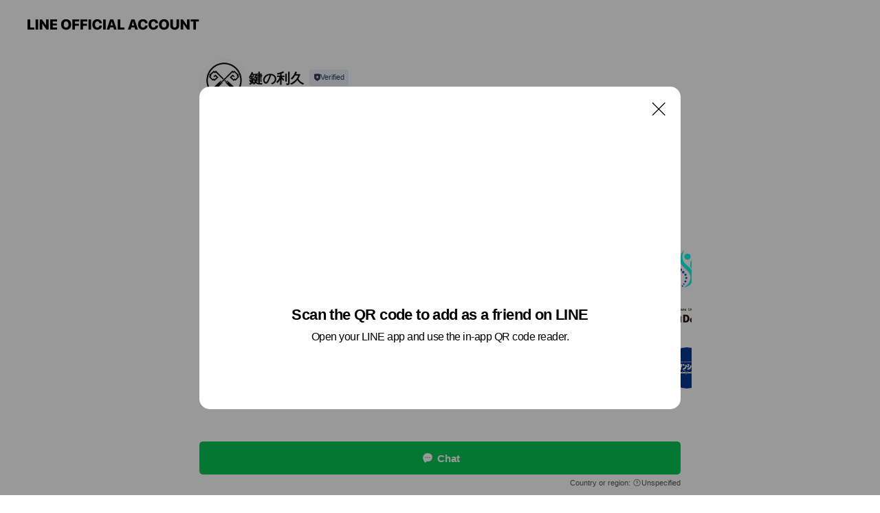

--- FILE ---
content_type: text/html; charset=utf-8
request_url: https://page.line.me/221ntqox?openQrModal=true
body_size: 10584
content:
<!DOCTYPE html><html lang="en"><script id="oa-script-list" type="application/json">https://page.line-scdn.net/_next/static/chunks/pages/_app-04a59534f1b6ba96.js,https://page.line-scdn.net/_next/static/chunks/pages/%5BsearchId%5D-64515e177c06d1a4.js</script><head><meta charSet="UTF-8"/><meta name="viewport" content="width=device-width,initial-scale=1,minimum-scale=1,maximum-scale=1,user-scalable=no,viewport-fit=cover"/><link rel="apple-touch-icon" sizes="180x180" href="https://page.line-scdn.net/favicons/apple-touch-icon.png"/><link rel="icon" type="image/png" sizes="32x32" href="https://page.line-scdn.net/favicons/favicon-32x32.png"/><link rel="icon" type="image/png" sizes="16x16" href="https://page.line-scdn.net/favicons/favicon-16x16.png&quot;"/><link rel="mask-icon" href="https://page.line-scdn.net/favicons/safari-pinned-tab.svg" color="#4ecd00"/><link rel="shortcut icon" href="https://page.line-scdn.net/favicons/favicon.ico"/><meta name="theme-color" content="#ffffff"/><meta property="og:image" content="https://page-share.line.me//%40221ntqox/global/og_image.png?ts=1768760887405"/><meta name="twitter:card" content="summary_large_image"/><link rel="stylesheet" href="https://unpkg.com/swiper@6.8.1/swiper-bundle.min.css"/><title>鍵の利久 | LINE Official Account</title><meta property="og:title" content="鍵の利久 | LINE Official Account"/><meta name="twitter:title" content="鍵の利久 | LINE Official Account"/><link rel="canonical" href="https://page.line.me/221ntqox"/><meta property="line:service_name" content="Official Account"/><meta name="description" content="鍵の利久&#x27;s LINE official account profile page. Add them as a friend for the latest news."/><meta name="next-head-count" content="17"/><link rel="preload" href="https://page.line-scdn.net/_next/static/css/6c56c7c442f9e637.css" as="style"/><link rel="stylesheet" href="https://page.line-scdn.net/_next/static/css/6c56c7c442f9e637.css" data-n-g=""/><link rel="preload" href="https://page.line-scdn.net/_next/static/css/32cf1b1e6f7e57c2.css" as="style"/><link rel="stylesheet" href="https://page.line-scdn.net/_next/static/css/32cf1b1e6f7e57c2.css" data-n-p=""/><noscript data-n-css=""></noscript><script defer="" nomodule="" src="https://page.line-scdn.net/_next/static/chunks/polyfills-c67a75d1b6f99dc8.js"></script><script src="https://page.line-scdn.net/_next/static/chunks/webpack-130e19885477412b.js" defer=""></script><script src="https://page.line-scdn.net/_next/static/chunks/framework-5d5971fdfab04833.js" defer=""></script><script src="https://page.line-scdn.net/_next/static/chunks/main-05d9c954f502a1b0.js" defer=""></script><script src="https://page.line-scdn.net/_next/static/chunks/e893f787-81841bf25f7a5b4d.js" defer=""></script><script src="https://page.line-scdn.net/_next/static/chunks/fd0ff8c8-d43e8626c80b2f59.js" defer=""></script><script src="https://page.line-scdn.net/_next/static/chunks/518-b33b01654ebc3704.js" defer=""></script><script src="https://page.line-scdn.net/_next/static/chunks/421-6db75eee1ddcc32a.js" defer=""></script><script src="https://page.line-scdn.net/_next/static/chunks/70-2befe84e3601a64e.js" defer=""></script><script src="https://page.line-scdn.net/_next/static/chunks/806-b648e1cb86c8d62b.js" defer=""></script><script src="https://page.line-scdn.net/_next/static/chunks/137-90ab3d3bd63e8e4a.js" defer=""></script><script src="https://page.line-scdn.net/_next/static/chunks/124-b469aeaada29d832.js" defer=""></script><script src="https://page.line-scdn.net/_next/static/chunks/423-d26e88c20d1ad3af.js" defer=""></script><script src="https://page.line-scdn.net/_next/static/chunks/913-0e0576b9d3accdb4.js" defer=""></script><script src="https://page.line-scdn.net/_next/static/chunks/741-3bb2a46e2bff1fe4.js" defer=""></script><script src="https://page.line-scdn.net/_next/static/wbE9r1btNEObkNSy-fn7d/_buildManifest.js" defer=""></script><script src="https://page.line-scdn.net/_next/static/wbE9r1btNEObkNSy-fn7d/_ssgManifest.js" defer=""></script></head><body class=""><div id="__next"><div class="wrap main" style="--profile-button-color:#06c755" data-background="false" data-theme="false" data-js-top="true"><header id="header" class="header header_web"><div class="header_wrap"><span class="header_logo"><svg xmlns="http://www.w3.org/2000/svg" fill="none" viewBox="0 0 250 17" class="header_logo_image" role="img" aria-label="LINE OFFICIAL ACCOUNT" title="LINE OFFICIAL ACCOUNT"><path fill="#000" d="M.118 16V1.204H3.88v11.771h6.121V16zm11.607 0V1.204h3.763V16zm6.009 0V1.204h3.189l5.916 8.541h.072V1.204h3.753V16h-3.158l-5.947-8.634h-.072V16zm15.176 0V1.204h10.14v3.025h-6.377V7.15h5.998v2.83h-5.998v2.994h6.378V16zm23.235.267c-4.491 0-7.3-2.943-7.3-7.66v-.02c0-4.707 2.83-7.65 7.3-7.65 4.502 0 7.311 2.943 7.311 7.65v.02c0 4.717-2.8 7.66-7.311 7.66m0-3.118c2.153 0 3.486-1.763 3.486-4.542v-.02c0-2.8-1.363-4.533-3.486-4.533-2.102 0-3.466 1.723-3.466 4.532v.02c0 2.81 1.354 4.543 3.466 4.543M65.291 16V1.204h10.07v3.025h-6.306v3.373h5.732v2.881h-5.732V16zm11.731 0V1.204h10.07v3.025h-6.307v3.373h5.732v2.881h-5.732V16zm11.73 0V1.204h3.764V16zm12.797.267c-4.44 0-7.198-2.84-7.198-7.67v-.01c0-4.83 2.779-7.65 7.198-7.65 3.866 0 6.542 2.481 6.676 5.793v.103h-3.62l-.021-.154c-.235-1.538-1.312-2.625-3.035-2.625-2.06 0-3.363 1.692-3.363 4.522v.01c0 2.861 1.313 4.563 3.374 4.563 1.63 0 2.789-1.015 3.045-2.666l.02-.112h3.62l-.01.112c-.133 3.312-2.84 5.784-6.686 5.784m8.47-.267V1.204h3.763V16zm5.189 0 4.983-14.796h4.604L129.778 16h-3.947l-.923-3.25h-4.83l-.923 3.25zm7.249-11.577-1.6 5.62h3.271l-1.599-5.62zM131.204 16V1.204h3.763v11.771h6.121V16zm14.868 0 4.983-14.796h4.604L160.643 16h-3.948l-.923-3.25h-4.83L150.02 16zm7.249-11.577-1.599 5.62h3.271l-1.6-5.62zm14.653 11.844c-4.44 0-7.198-2.84-7.198-7.67v-.01c0-4.83 2.779-7.65 7.198-7.65 3.866 0 6.542 2.481 6.675 5.793v.103h-3.619l-.021-.154c-.236-1.538-1.312-2.625-3.035-2.625-2.061 0-3.363 1.692-3.363 4.522v.01c0 2.861 1.312 4.563 3.373 4.563 1.631 0 2.789-1.015 3.046-2.666l.02-.112h3.62l-.01.112c-.134 3.312-2.841 5.784-6.686 5.784m15.258 0c-4.44 0-7.198-2.84-7.198-7.67v-.01c0-4.83 2.778-7.65 7.198-7.65 3.866 0 6.542 2.481 6.675 5.793v.103h-3.619l-.021-.154c-.236-1.538-1.312-2.625-3.035-2.625-2.061 0-3.363 1.692-3.363 4.522v.01c0 2.861 1.312 4.563 3.373 4.563 1.631 0 2.789-1.015 3.046-2.666l.02-.112h3.62l-.011.112c-.133 3.312-2.84 5.784-6.685 5.784m15.36 0c-4.491 0-7.3-2.943-7.3-7.66v-.02c0-4.707 2.83-7.65 7.3-7.65 4.502 0 7.311 2.943 7.311 7.65v.02c0 4.717-2.799 7.66-7.311 7.66m0-3.118c2.154 0 3.487-1.763 3.487-4.542v-.02c0-2.8-1.364-4.533-3.487-4.533-2.102 0-3.466 1.723-3.466 4.532v.02c0 2.81 1.354 4.543 3.466 4.543m15.514 3.118c-3.855 0-6.367-2.184-6.367-5.517V1.204h3.763v9.187c0 1.723.923 2.758 2.615 2.758 1.681 0 2.604-1.035 2.604-2.758V1.204h3.763v9.546c0 3.322-2.491 5.517-6.378 5.517M222.73 16V1.204h3.189l5.916 8.541h.072V1.204h3.753V16h-3.158l-5.947-8.634h-.072V16zm18.611 0V4.229h-4.081V1.204h11.915v3.025h-4.081V16z"></path></svg></span></div></header><div class="container"><div data-intersection-target="profileFace" class="_root_f63qr_2 _modeLiffApp_f63qr_155"><div class="_account_f63qr_11"><div class="_accountHead_f63qr_16"><div class="_accountHeadIcon_f63qr_22"><a class="_accountHeadIconLink_f63qr_31" href="/221ntqox/profile/img"><div class="_root_19dwp_1"><img class="_thumbnailImage_19dwp_8" src="https://profile.line-scdn.net/0hOOxDXM0nEGBFPQZNOJFvN3l4Hg0yExYoPVNZBmM9TwU6XQRlfgxWAmM1RllvCAM_KV8PBWA0TAQ4/preview" alt="Show profile photo" width="70" height="70"/></div></a></div><div class="_accountHeadContents_f63qr_34"><h1 class="_accountHeadTitle_f63qr_37"><span class="_accountHeadTitleText_f63qr_51">鍵の利久</span><button type="button" class="_accountHeadBadge_f63qr_54" aria-label="Show account info"><span class="_root_4p75h_1 _typeCertified_4p75h_20"><span class="_icon_4p75h_17"><span role="img" aria-label="Verification status" class="la labs _iconImage_4p75h_17" style="width:11px;aspect-ratio:1;display:inline-grid;place-items:stretch"><svg xmlns="http://www.w3.org/2000/svg" data-laicon-version="10.2" viewBox="0 0 20 20" fill="currentColor"><g transform="translate(-2 -2)"><path d="M12 2.5c-3.7 0-6.7.7-7.8 1-.3.2-.5.5-.5.8v8.9c0 3.2 4.2 6.3 8 8.2.1 0 .2.1.3.1s.2 0 .3-.1c3.9-1.9 8-5 8-8.2V4.3c0-.3-.2-.6-.5-.7-1.1-.3-4.1-1.1-7.8-1.1zm0 4.2 1.2 2.7 2.7.3-1.9 2 .4 2.8-2.4-1.2-2.4 1.3.4-2.8-1.9-2 2.7-.3L12 6.7z"/></g></svg></span></span><span class="_label_4p75h_42">Verified</span></span></button></h1><div class="_accountHeadSubTexts_f63qr_58"><p class="_accountHeadSubText_f63qr_58">Friends<!-- --> <!-- -->188</p></div></div></div><div class="_accountInfo_f63qr_73"></div><div class="_actionButtons_f63qr_152"><div><div class="_root_1nhde_1"><button type="button" class="_button_1nhde_9"><span class="_icon_1nhde_31"><span role="img" class="la lar" style="width:14px;aspect-ratio:1;display:inline-grid;place-items:stretch"><svg xmlns="http://www.w3.org/2000/svg" data-laicon-version="15.0" viewBox="0 0 20 20" fill="currentColor"><g transform="translate(-2 -2)"><path d="M11.8722 10.2255a.9.9 0 1 0 0 1.8.9.9 0 0 0 0-1.8Zm-3.5386 0a.9.9 0 1 0 0 1.8.9.9 0 0 0 0-1.8Zm7.0767 0a.9.9 0 1 0 0 1.8.9.9 0 0 0 0-1.8Z"/><path d="M6.5966 6.374c-1.256 1.2676-1.988 3.1338-1.988 5.5207 0 2.8387 1.6621 5.3506 2.8876 6.8107.6247-.8619 1.6496-1.7438 3.2265-1.7444h.0015l2.2892-.0098h.0028c3.4682 0 6.2909-2.8223 6.2909-6.2904 0-1.9386-.7072-3.4895-1.9291-4.5632C16.1475 5.0163 14.3376 4.37 12.0582 4.37c-2.3602 0-4.2063.7369-5.4616 2.004Zm-.9235-.915C7.2185 3.8991 9.4223 3.07 12.0582 3.07c2.5189 0 4.6585.7159 6.1779 2.051 1.5279 1.3427 2.371 3.2622 2.371 5.5398 0 4.1857-3.4041 7.5896-7.5894 7.5904h-.0015l-2.2892.0098h-.0028c-1.33 0-2.114.9634-2.5516 1.8265l-.4192.8269-.6345-.676c-1.2252-1.3055-3.8103-4.4963-3.8103-8.3437 0-2.6555.8198-4.8767 2.3645-6.4358Z"/></g></svg></span></span><span class="_label_1nhde_14">Chat</span></button></div><div class="_root_1nhde_1"><button type="button" class="_button_1nhde_9"><span class="_icon_1nhde_31"><span role="img" class="la lar" style="width:14px;aspect-ratio:1;display:inline-grid;place-items:stretch"><svg xmlns="http://www.w3.org/2000/svg" data-laicon-version="15.0" viewBox="0 0 20 20" fill="currentColor"><g transform="translate(-2 -2)"><path d="m7.2948 4.362 2.555 2.888a.137.137 0 0 1-.005.188l-1.771 1.771a.723.723 0 0 0-.183.316.8889.8889 0 0 0-.031.215 1.42 1.42 0 0 0 .038.351c.052.23.16.51.333.836.348.654.995 1.551 2.143 2.699 1.148 1.148 2.045 1.795 2.7 2.144.325.173.605.28.835.332.113.025.233.042.351.038a.8881.8881 0 0 0 .215-.031.7244.7244 0 0 0 .316-.183l1.771-1.772a.1367.1367 0 0 1 .188-.005l2.889 2.556a.9241.9241 0 0 1 .04 1.346l-1.5 1.5c-.11.11-.4.28-.93.358-.516.076-1.21.058-2.06-.153-1.7-.422-4.002-1.608-6.67-4.276-2.667-2.667-3.853-4.97-4.275-6.668-.21-.851-.23-1.545-.153-2.06.079-.53.248-.821.358-.93l1.5-1.501a.9239.9239 0 0 1 1.346.04v.001Zm.973-.862a2.224 2.224 0 0 0-3.238-.099l-1.5 1.5c-.376.377-.623.97-.725 1.66-.104.707-.068 1.573.178 2.564.492 1.982 1.827 4.484 4.618 7.274 2.79 2.791 5.292 4.126 7.275 4.618.99.246 1.856.282 2.563.178.69-.102 1.283-.349 1.66-.725l1.5-1.5a2.2247 2.2247 0 0 0 .4408-2.5167 2.2252 2.2252 0 0 0-.5398-.7213l-2.889-2.557a1.4369 1.4369 0 0 0-1.968.06l-1.565 1.565a2.7941 2.7941 0 0 1-.393-.177c-.509-.27-1.305-.828-2.392-1.915-1.087-1.088-1.644-1.883-1.915-2.392a2.6894 2.6894 0 0 1-.177-.393l1.564-1.565c.537-.537.563-1.4.06-1.968L8.2678 3.5Z"/></g></svg></span></span><span class="_label_1nhde_14">LINE Call (free)</span></button></div></div></div></div></div><div class="content"><section class="section section_recommend" id="plugin-recommendation-RecommendationPlugin" data-js-plugin="recommendation"><a target="_self" rel="noopener" href="https://liff.line.me/1654867680-wGKa63aV/?utm_source=oaprofile&amp;utm_medium=recommend" class="link"><h2 class="title_section" data-testid="plugin-header"><span class="title">You might like</span><span class="text_more">See more</span></h2></a><section class="RecommendationPlugin_subSection__nWfpQ"><h3 class="RecommendationPlugin_subTitle__EGDML">Accounts others are viewing</h3><div class="swiper-container"><div class="swiper-wrapper"><div class="swiper-slide"><div class="recommend_list"><div class="recommend_item" id="recommend-item-1"><a target="_self" rel="noopener" href="https://page.line.me/750jwdjf?openerPlatform=liff&amp;openerKey=profileRecommend" class="link"><div class="thumb"><img src="https://profile.line-scdn.net/0hHCzUO_OvF2xHLAC-0tNoO3tpGQEwAhEkP0INCzIlHgxrSVczfEINAmspGl5uGFU6LxlRC2QtG1g4/preview" class="image" alt=""/></div><div class="info"><strong class="info_name"><i class="icon_certified"></i>ほぐし屋いこい桶川店</strong><div class="info_detail"><span class="friend">536 friends</span></div></div></a></div><div class="recommend_item" id="recommend-item-2"><a target="_self" rel="noopener" href="https://page.line.me/492luqcn?openerPlatform=liff&amp;openerKey=profileRecommend" class="link"><div class="thumb"><img src="https://profile.line-scdn.net/0hwTb24uA8KHtfSzhxZ4lXLGMOJhYoZS4zJ35gTy9MJU1wcz8oZy1uGHoYdEIiKW0oan03G3pIch5x/preview" class="image" alt=""/></div><div class="info"><strong class="info_name"><i class="icon_certified"></i>KeyWest co.ltd</strong><div class="info_detail"><span class="friend">136 friends</span></div></div></a></div><div class="recommend_item" id="recommend-item-3"><a target="_self" rel="noopener" href="https://page.line.me/210iyzao?openerPlatform=liff&amp;openerKey=profileRecommend" class="link"><div class="thumb"><img src="https://profile.line-scdn.net/0hmoJO8vwZMkB3NiXxPm9NF0tzPC0AGDQID1YuLwBjZCQNB3cRSwApcVs1bCIKUiUfTgB0LwA1byRS/preview" class="image" alt=""/></div><div class="info"><strong class="info_name"><i class="icon_certified"></i>テクシア</strong><div class="info_detail"><span class="friend">585 friends</span></div></div></a></div></div></div><div class="swiper-slide"><div class="recommend_list"><div class="recommend_item" id="recommend-item-4"><a target="_self" rel="noopener" href="https://page.line.me/719yoxac?openerPlatform=liff&amp;openerKey=profileRecommend" class="link"><div class="thumb"><img src="https://profile.line-scdn.net/0hJgKzepaJFUh2AwZTV-lqH0pGGyUBLRMADjJbJ1MET3hcMlJJQjcIfVMESXFZNwBMHjVSelcDSSxT/preview" class="image" alt=""/></div><div class="info"><strong class="info_name"><i class="icon_certified"></i>大宮中央カイロプラクティック</strong><div class="info_detail"><span class="friend">710 friends</span></div></div></a></div><div class="recommend_item" id="recommend-item-5"><a target="_self" rel="noopener" href="https://page.line.me/224uybri?openerPlatform=liff&amp;openerKey=profileRecommend" class="link"><div class="thumb"><img src="https://profile.line-scdn.net/0hzNnldxLQJWFTFTFBinlaNm9QKwwkOyMpKyQ6An4ULwJ_JDU3aiY-VHMVc1V5Izc2PHNiA34WfgV4/preview" class="image" alt=""/></div><div class="info"><strong class="info_name"><i class="icon_certified"></i>JeansShop3rdDown</strong><div class="info_detail"><span class="friend">262 friends</span></div></div></a></div><div class="recommend_item" id="recommend-item-6"><a target="_self" rel="noopener" href="https://page.line.me/iak3124j?openerPlatform=liff&amp;openerKey=profileRecommend" class="link"><div class="thumb"><img src="https://profile.line-scdn.net/0hMQ6pcAS8En4LCT4vKkJtKTdMHBN8JxQ2c20NHS8IRRwiPwEsY2lUTXoBGRknbQcsZzxbHSdaSBsm/preview" class="image" alt=""/></div><div class="info"><strong class="info_name"><i class="icon_certified"></i>アパマンショップ浦和東口店</strong><div class="info_detail"><span class="friend">2,133 friends</span></div></div></a></div></div></div><div class="swiper-slide"><div class="recommend_list"><div class="recommend_item" id="recommend-item-7"><a target="_self" rel="noopener" href="https://page.line.me/279ngcrb?openerPlatform=liff&amp;openerKey=profileRecommend" class="link"><div class="thumb"><img src="https://profile.line-scdn.net/0hW-YDP8KoCAJkPRgaNwV3VVh4Bm8TEw5KHFtGZUltVTZJCktdCAtCbBZpVTYaXxsAD1hEYEI4UDNP/preview" class="image" alt=""/></div><div class="info"><strong class="info_name"><i class="icon_certified"></i>バンダイ　南浦和店</strong><div class="info_detail"><span class="friend">769 friends</span></div></div></a></div><div class="recommend_item" id="recommend-item-8"><a target="_self" rel="noopener" href="https://page.line.me/513psyla?openerPlatform=liff&amp;openerKey=profileRecommend" class="link"><div class="thumb"><img src="https://profile.line-scdn.net/0h1HG_6fc2bmd6JkY7sW0RMEZjYAoNCGgvAhN0BQ0gZAJRQiw2FEYkU15yZQcCEn0wFkh1BVh0Z1ZT/preview" class="image" alt=""/></div><div class="info"><strong class="info_name"><i class="icon_certified"></i>ヘアースタジオセブン【予約専用】</strong><div class="info_detail"><span class="friend">272 friends</span></div></div></a></div><div class="recommend_item" id="recommend-item-9"><a target="_self" rel="noopener" href="https://page.line.me/510xvrjl?openerPlatform=liff&amp;openerKey=profileRecommend" class="link"><div class="thumb"><img src="https://profile.line-scdn.net/0hGqbi3GvOGF5fEDDQuHFnCWNVFjMoPh4WJ3FUP3NCQmlyJl4AZCUEOn8VRmh3dQpfayEEbSlFRW9x/preview" class="image" alt=""/></div><div class="info"><strong class="info_name"><i class="icon_certified"></i>田口本店</strong><div class="info_detail"><span class="friend">554 friends</span></div></div></a></div></div></div><div class="swiper-slide"><div class="recommend_list"><div class="recommend_item" id="recommend-item-10"><a target="_self" rel="noopener" href="https://page.line.me/393rckdh?openerPlatform=liff&amp;openerKey=profileRecommend" class="link"><div class="thumb"><img src="https://profile.line-scdn.net/0hCMHEQurpHGJ1PAvSkjxjNUl5Eg8CEhoqDQ5SBwc0QgELDFwzTlhXDVhpRwcMDFxmG18BBgc-RgAM/preview" class="image" alt=""/></div><div class="info"><strong class="info_name"><i class="icon_certified"></i>越谷商工会議所</strong><div class="info_detail"><span class="friend">342 friends</span></div></div></a></div><div class="recommend_item" id="recommend-item-11"><a target="_self" rel="noopener" href="https://page.line.me/540cpwbm?openerPlatform=liff&amp;openerKey=profileRecommend" class="link"><div class="thumb"><img src="https://profile.line-scdn.net/0hcuNm03MePFpzFC6CGOlDDU9RMjcEOjoSCycjPAYRZW1cJy8IGCIgPAUQZmkMInxfGiV6OVIQN2ML/preview" class="image" alt=""/></div><div class="info"><strong class="info_name"><i class="icon_certified"></i>トリコカワグチ事務局</strong><div class="info_detail"><span class="friend">374 friends</span></div></div></a></div><div class="recommend_item" id="recommend-item-12"><a target="_self" rel="noopener" href="https://page.line.me/667nltwb?openerPlatform=liff&amp;openerKey=profileRecommend" class="link"><div class="thumb"><img src="https://profile.line-scdn.net/0hSWxitK5yDHhFEBxG2klzL3lVAhUyPgowPXAQHmMVB0xhKEorLndGSmYSAUtvc0ouK3ERSWVHWkhh/preview" class="image" alt=""/></div><div class="info"><strong class="info_name"><i class="icon_certified"></i>合同会社与野福</strong><div class="info_detail"><span class="friend">327 friends</span></div></div></a></div></div></div><div class="swiper-slide"><div class="recommend_list"><div class="recommend_item" id="recommend-item-13"><a target="_self" rel="noopener" href="https://page.line.me/430yxeau?openerPlatform=liff&amp;openerKey=profileRecommend" class="link"><div class="thumb"><img src="https://profile.line-scdn.net/0hcf4n-QwiPEkJFyIDfs1DHjVSMiR-OToBcXEgJn4fY3BxLixIYHZ3fSwRZiokLylIN3ZzKCpENS0t/preview" class="image" alt=""/></div><div class="info"><strong class="info_name"><i class="icon_certified"></i>スタジオサン</strong><div class="info_detail"><span class="friend">453 friends</span></div></div></a></div><div class="recommend_item" id="recommend-item-14"><a target="_self" rel="noopener" href="https://page.line.me/csi6102u?openerPlatform=liff&amp;openerKey=profileRecommend" class="link"><div class="thumb"><img src="https://profile.line-scdn.net/0h3FX5RdZ1bGllTHnLrwUTPlkJYgQSYmohHSkrWBVJMgxAeCxqWS0jCUZOZVwfLy0_XigiCEhNNVoa/preview" class="image" alt=""/></div><div class="info"><strong class="info_name"><i class="icon_certified"></i>蕨BAR RAIZ</strong><div class="info_detail"><span class="friend">400 friends</span></div></div></a></div><div class="recommend_item" id="recommend-item-15"><a target="_self" rel="noopener" href="https://page.line.me/tww7443n?openerPlatform=liff&amp;openerKey=profileRecommend" class="link"><div class="thumb"><img src="https://profile.line-scdn.net/0h4G4AHVVoa2gJOEbt2wYUPzV9ZQV-Fm0gcQ5zC3g9YFEsCH9uPFckWyo9YAgmDiw7Mw1zCC8xPQwk/preview" class="image" alt=""/></div><div class="info"><strong class="info_name"><i class="icon_certified"></i>うめ酒家 遊人</strong><div class="info_detail"><span class="friend">895 friends</span></div><div class="common_label"><strong class="label"><i class="icon"><svg width="12" height="12" viewBox="0 0 12 12" fill="none" xmlns="http://www.w3.org/2000/svg"><path fill-rule="evenodd" clip-rule="evenodd" d="M1.675 2.925v6.033h.926l.923-.923.923.923h5.878V2.925H4.447l-.923.923-.923-.923h-.926zm-.85-.154c0-.384.312-.696.696-.696h1.432l.571.571.572-.571h6.383c.385 0 .696.312.696.696v6.341a.696.696 0 01-.696.696H4.096l-.572-.571-.571.571H1.52a.696.696 0 01-.696-.696V2.771z" fill="#777"></path><path fill-rule="evenodd" clip-rule="evenodd" d="M3.025 4.909v-.65h1v.65h-1zm0 1.357v-.65h1v.65h-1zm0 1.358v-.65h1v.65h-1z" fill="#777"></path></svg></i><span class="text">Coupons</span></strong><strong class="label"><i class="icon"><svg width="13" height="12" viewBox="0 0 13 12" fill="none" xmlns="http://www.w3.org/2000/svg"><path fill-rule="evenodd" clip-rule="evenodd" d="M11.1 2.14H2.7a.576.576 0 00-.575.576v6.568c0 .317.258.575.575.575h8.4a.576.576 0 00.575-.575V2.716a.576.576 0 00-.575-.575zm-.076 2.407V9.21h-8.25V4.547h8.25zm0-.65V2.791h-8.25v1.106h8.25z" fill="#777"></path><path d="M11.024 9.209v.1h.1v-.1h-.1zm0-4.662h.1v-.1h-.1v.1zM2.774 9.21h-.1v.1h.1v-.1zm0-4.662v-.1h-.1v.1h.1zm8.25-.65v.1h.1v-.1h-.1zm0-1.106h.1v-.1h-.1v.1zm-8.25 0v-.1h-.1v.1h.1zm0 1.106h-.1v.1h.1v-.1zM2.7 2.241h8.4v-.2H2.7v.2zm-.475.475c0-.262.213-.475.475-.475v-.2a.676.676 0 00-.675.675h.2zm0 6.568V2.716h-.2v6.568h.2zm.475.475a.476.476 0 01-.475-.475h-.2c0 .372.303.675.675.675v-.2zm8.4 0H2.7v.2h8.4v-.2zm.475-.475a.476.476 0 01-.475.475v.2a.676.676 0 00.675-.675h-.2zm0-6.568v6.568h.2V2.716h-.2zM11.1 2.24c.262 0 .475.213.475.475h.2a.676.676 0 00-.675-.675v.2zm.024 6.968V4.547h-.2V9.21h.2zm-8.35.1h8.25v-.2h-8.25v.2zm-.1-4.762V9.21h.2V4.547h-.2zm8.35-.1h-8.25v.2h8.25v-.2zm.1-.55V2.791h-.2v1.106h.2zm-.1-1.206h-8.25v.2h8.25v-.2zm-8.35.1v1.106h.2V2.791h-.2zm.1 1.206h8.25v-.2h-8.25v.2zm6.467 2.227l-.296.853-.904.019.72.545-.261.865.741-.516.742.516-.262-.865.72-.545-.903-.019-.297-.853z" fill="#777"></path></svg></i><span class="text">Reward card</span></strong></div></div></a></div></div></div><div class="swiper-slide"><div class="recommend_list"><div class="recommend_item" id="recommend-item-16"><a target="_self" rel="noopener" href="https://page.line.me/249znepb?openerPlatform=liff&amp;openerKey=profileRecommend" class="link"><div class="thumb"><img src="https://profile.line-scdn.net/0hDgfr25G5G0hbCwmftbpkH2dOFSUsJR0AIz9SKXkLRHB1bFwaZG9dKH4LTXt0aVUZND1VL3heRnB3/preview" class="image" alt=""/></div><div class="info"><strong class="info_name"><i class="icon_certified"></i>アパマンショップ宮原西口店</strong><div class="info_detail"><span class="friend">643 friends</span></div></div></a></div><div class="recommend_item" id="recommend-item-17"><a target="_self" rel="noopener" href="https://page.line.me/400jcsna?openerPlatform=liff&amp;openerKey=profileRecommend" class="link"><div class="thumb"><img src="https://profile.line-scdn.net/0hhn4TA-4fN0EJLRzkNGdIFjVoOSx-AzEJcUgvcyQoPHJxTnYUPUgsIi16OXZ0HnYXZ0MsLyt6bXB0/preview" class="image" alt=""/></div><div class="info"><strong class="info_name"><i class="icon_certified"></i>秀和管理</strong><div class="info_detail"><span class="friend">383 friends</span></div></div></a></div><div class="recommend_item" id="recommend-item-18"><a target="_self" rel="noopener" href="https://page.line.me/218rwatd?openerPlatform=liff&amp;openerKey=profileRecommend" class="link"><div class="thumb"><img src="https://profile.line-scdn.net/0h0UN75EL2b3pzTnEe2cUQLU8LYRcEYGkyCy4gG1UeNkhXeikvHH0iS14ZNEkLLH1_T3tzGFdKYkIM/preview" class="image" alt=""/></div><div class="info"><strong class="info_name"><i class="icon_certified"></i>東葛ペットタクシー松戸営業本部</strong><div class="info_detail"><span class="friend">276 friends</span></div></div></a></div></div></div><div class="swiper-slide"><div class="recommend_list"><div class="recommend_item" id="recommend-item-19"><a target="_self" rel="noopener" href="https://page.line.me/972ahmqf?openerPlatform=liff&amp;openerKey=profileRecommend" class="link"><div class="thumb"><img src="https://profile.line-scdn.net/0h1HBbBgs9bmd_G3ES3_wRMENeYAoINWgvB3klVAkcMlAFKy9iQ34iUVkZZAVQLihiQipzAlkfYlZQ/preview" class="image" alt=""/></div><div class="info"><strong class="info_name"><i class="icon_certified"></i>旬Sai-Lab</strong><div class="info_detail"><span class="friend">681 friends</span></div><div class="common_label"><strong class="label"><i class="icon"><svg width="13" height="12" viewBox="0 0 13 12" fill="none" xmlns="http://www.w3.org/2000/svg"><path fill-rule="evenodd" clip-rule="evenodd" d="M11.1 2.14H2.7a.576.576 0 00-.575.576v6.568c0 .317.258.575.575.575h8.4a.576.576 0 00.575-.575V2.716a.576.576 0 00-.575-.575zm-.076 2.407V9.21h-8.25V4.547h8.25zm0-.65V2.791h-8.25v1.106h8.25z" fill="#777"></path><path d="M11.024 9.209v.1h.1v-.1h-.1zm0-4.662h.1v-.1h-.1v.1zM2.774 9.21h-.1v.1h.1v-.1zm0-4.662v-.1h-.1v.1h.1zm8.25-.65v.1h.1v-.1h-.1zm0-1.106h.1v-.1h-.1v.1zm-8.25 0v-.1h-.1v.1h.1zm0 1.106h-.1v.1h.1v-.1zM2.7 2.241h8.4v-.2H2.7v.2zm-.475.475c0-.262.213-.475.475-.475v-.2a.676.676 0 00-.675.675h.2zm0 6.568V2.716h-.2v6.568h.2zm.475.475a.476.476 0 01-.475-.475h-.2c0 .372.303.675.675.675v-.2zm8.4 0H2.7v.2h8.4v-.2zm.475-.475a.476.476 0 01-.475.475v.2a.676.676 0 00.675-.675h-.2zm0-6.568v6.568h.2V2.716h-.2zM11.1 2.24c.262 0 .475.213.475.475h.2a.676.676 0 00-.675-.675v.2zm.024 6.968V4.547h-.2V9.21h.2zm-8.35.1h8.25v-.2h-8.25v.2zm-.1-4.762V9.21h.2V4.547h-.2zm8.35-.1h-8.25v.2h8.25v-.2zm.1-.55V2.791h-.2v1.106h.2zm-.1-1.206h-8.25v.2h8.25v-.2zm-8.35.1v1.106h.2V2.791h-.2zm.1 1.206h8.25v-.2h-8.25v.2zm6.467 2.227l-.296.853-.904.019.72.545-.261.865.741-.516.742.516-.262-.865.72-.545-.903-.019-.297-.853z" fill="#777"></path></svg></i><span class="text">Reward card</span></strong></div></div></a></div><div class="recommend_item" id="recommend-item-20"><a target="_self" rel="noopener" href="https://page.line.me/cqf0492c?openerPlatform=liff&amp;openerKey=profileRecommend" class="link"><div class="thumb"><img src="https://profile.line-scdn.net/0hJb0M-c5oFU0NNAuArx9qGjFxGyB6GhMFdQFdKnxjGS0pAlEcNFIKfCg2H3UjBgYeZVpfKyg8Qn5y/preview" class="image" alt=""/></div><div class="info"><strong class="info_name"><i class="icon_certified"></i>エイブル越谷店</strong><div class="info_detail"><span class="friend">877 friends</span></div><div class="common_label"><strong class="label"><i class="icon"><svg width="12" height="12" viewBox="0 0 12 12" fill="none" xmlns="http://www.w3.org/2000/svg"><path fill-rule="evenodd" clip-rule="evenodd" d="M1.675 2.925v6.033h.926l.923-.923.923.923h5.878V2.925H4.447l-.923.923-.923-.923h-.926zm-.85-.154c0-.384.312-.696.696-.696h1.432l.571.571.572-.571h6.383c.385 0 .696.312.696.696v6.341a.696.696 0 01-.696.696H4.096l-.572-.571-.571.571H1.52a.696.696 0 01-.696-.696V2.771z" fill="#777"></path><path fill-rule="evenodd" clip-rule="evenodd" d="M3.025 4.909v-.65h1v.65h-1zm0 1.357v-.65h1v.65h-1zm0 1.358v-.65h1v.65h-1z" fill="#777"></path></svg></i><span class="text">Coupons</span></strong><strong class="label"><i class="icon"><svg width="13" height="12" viewBox="0 0 13 12" fill="none" xmlns="http://www.w3.org/2000/svg"><path fill-rule="evenodd" clip-rule="evenodd" d="M11.1 2.14H2.7a.576.576 0 00-.575.576v6.568c0 .317.258.575.575.575h8.4a.576.576 0 00.575-.575V2.716a.576.576 0 00-.575-.575zm-.076 2.407V9.21h-8.25V4.547h8.25zm0-.65V2.791h-8.25v1.106h8.25z" fill="#777"></path><path d="M11.024 9.209v.1h.1v-.1h-.1zm0-4.662h.1v-.1h-.1v.1zM2.774 9.21h-.1v.1h.1v-.1zm0-4.662v-.1h-.1v.1h.1zm8.25-.65v.1h.1v-.1h-.1zm0-1.106h.1v-.1h-.1v.1zm-8.25 0v-.1h-.1v.1h.1zm0 1.106h-.1v.1h.1v-.1zM2.7 2.241h8.4v-.2H2.7v.2zm-.475.475c0-.262.213-.475.475-.475v-.2a.676.676 0 00-.675.675h.2zm0 6.568V2.716h-.2v6.568h.2zm.475.475a.476.476 0 01-.475-.475h-.2c0 .372.303.675.675.675v-.2zm8.4 0H2.7v.2h8.4v-.2zm.475-.475a.476.476 0 01-.475.475v.2a.676.676 0 00.675-.675h-.2zm0-6.568v6.568h.2V2.716h-.2zM11.1 2.24c.262 0 .475.213.475.475h.2a.676.676 0 00-.675-.675v.2zm.024 6.968V4.547h-.2V9.21h.2zm-8.35.1h8.25v-.2h-8.25v.2zm-.1-4.762V9.21h.2V4.547h-.2zm8.35-.1h-8.25v.2h8.25v-.2zm.1-.55V2.791h-.2v1.106h.2zm-.1-1.206h-8.25v.2h8.25v-.2zm-8.35.1v1.106h.2V2.791h-.2zm.1 1.206h8.25v-.2h-8.25v.2zm6.467 2.227l-.296.853-.904.019.72.545-.261.865.741-.516.742.516-.262-.865.72-.545-.903-.019-.297-.853z" fill="#777"></path></svg></i><span class="text">Reward card</span></strong></div></div></a></div><div class="recommend_item" id="recommend-item-21"><a target="_self" rel="noopener" href="https://page.line.me/239gkbvu?openerPlatform=liff&amp;openerKey=profileRecommend" class="link"><div class="thumb"><img src="https://profile.line-scdn.net/0ha_mb0gnUPnBQGy6ppu1BJ2xeMB0nNTg4KHVwFyYeNEMoLC4nOy0kQ3xIZkN7e31xPn90EnBMZEcp/preview" class="image" alt=""/></div><div class="info"><strong class="info_name"><i class="icon_certified"></i>Cuddle</strong><div class="info_detail"><span class="friend">396 friends</span></div></div></a></div></div></div><div class="button_more" slot="wrapper-end"><a target="_self" rel="noopener" href="https://liff.line.me/1654867680-wGKa63aV/?utm_source=oaprofile&amp;utm_medium=recommend" class="link"><i class="icon_more"></i>See more</a></div></div></div></section></section><div class="go_top"><a class="btn_top"><span class="icon"><svg xmlns="http://www.w3.org/2000/svg" width="10" height="11" viewBox="0 0 10 11"><g fill="#111"><path d="M1.464 6.55L.05 5.136 5 .186 6.414 1.6z"></path><path d="M9.95 5.136L5 .186 3.586 1.6l4.95 4.95z"></path><path d="M6 1.507H4v9.259h2z"></path></g></svg></span><span class="text">Top</span></a></div></div></div><div id="footer" class="footer"><div class="account_info"><span class="text">@221ntqox</span></div><div class="provider_info"><span class="text">© LY Corporation</span><div class="link_group"><a data-testid="link-with-next" class="link" href="/221ntqox/report">Report</a><a target="_self" rel="noopener" href="https://liff.line.me/1654867680-wGKa63aV/?utm_source=LINE&amp;utm_medium=referral&amp;utm_campaign=oa_profile_footer" class="link">Other official accounts</a></div></div></div><div class="floating_bar is_active"><div class="floating_button is_active"><a target="_blank" rel="noopener" data-js-chat-button="true" class="button_profile"><button type="button" class="button button_chat"><div class="button_content"><i class="icon"><svg xmlns="http://www.w3.org/2000/svg" width="39" height="38" viewBox="0 0 39 38"><path fill="#3C3E43" d="M24.89 19.19a1.38 1.38 0 11-.003-2.76 1.38 1.38 0 01.004 2.76m-5.425 0a1.38 1.38 0 110-2.76 1.38 1.38 0 010 2.76m-5.426 0a1.38 1.38 0 110-2.76 1.38 1.38 0 010 2.76m5.71-13.73c-8.534 0-13.415 5.697-13.415 13.532 0 7.834 6.935 13.875 6.935 13.875s1.08-4.113 4.435-4.113c1.163 0 2.147-.016 3.514-.016 6.428 0 11.64-5.211 11.64-11.638 0-6.428-4.573-11.64-13.108-11.64"></path></svg><svg width="20" height="20" viewBox="0 0 20 20" fill="none" xmlns="http://www.w3.org/2000/svg"><path fill-rule="evenodd" clip-rule="evenodd" d="M2.792 9.92c0-4.468 2.862-7.355 7.291-7.355 4.329 0 7.124 2.483 7.124 6.326a6.332 6.332 0 01-6.325 6.325l-1.908.008c-1.122 0-1.777.828-2.129 1.522l-.348.689-.53-.563c-1.185-1.264-3.175-3.847-3.175-6.953zm5.845 1.537h.834V7.024h-.834v1.8H7.084V7.046h-.833v4.434h.833V9.658h1.553v1.8zm4.071-4.405h.834v2.968h-.834V7.053zm-2.09 4.395h.833V8.48h-.834v2.967zm.424-3.311a.542.542 0 110-1.083.542.542 0 010 1.083zm1.541 2.77a.542.542 0 101.084 0 .542.542 0 00-1.084 0z" fill="#fff"></path></svg></i><span class="text">Chat</span></div></button></a></div><div class="region_area">Country or region:<!-- --> <i class="icon_unspecified"></i>Unspecified</div></div></div></div><script src="https://static.line-scdn.net/liff/edge/versions/2.27.1/sdk.js"></script><script src="https://static.line-scdn.net/uts/edge/stable/uts.js"></script><script id="__NEXT_DATA__" type="application/json">{"props":{"pageProps":{"initialDataString":"{\"lang\":\"en\",\"origin\":\"web\",\"opener\":{},\"device\":\"Desktop\",\"lineAppVersion\":\"\",\"requestedSearchId\":\"221ntqox\",\"openQrModal\":true,\"isBusinessAccountLineMeDomain\":false,\"account\":{\"accountInfo\":{\"id\":\"580676526132776\",\"countryCode\":\"JP\",\"managingCountryCode\":null,\"basicSearchId\":\"@221ntqox\",\"subPageId\":\"580676526132777\",\"profileConfig\":{\"activateSearchId\":true,\"activateFollowerCount\":false},\"shareInfoImage\":\"https://page-share.line.me//%40221ntqox/global/og_image.png?ts=1768760887405\",\"friendCount\":188},\"profile\":{\"type\":\"basic\",\"name\":\"鍵の利久\",\"badgeType\":\"certified\",\"profileImg\":{\"original\":\"https://profile.line-scdn.net/0hOOxDXM0nEGBFPQZNOJFvN3l4Hg0yExYoPVNZBmM9TwU6XQRlfgxWAmM1RllvCAM_KV8PBWA0TAQ4\",\"thumbs\":{\"xSmall\":\"https://profile.line-scdn.net/0hOOxDXM0nEGBFPQZNOJFvN3l4Hg0yExYoPVNZBmM9TwU6XQRlfgxWAmM1RllvCAM_KV8PBWA0TAQ4/preview\",\"small\":\"https://profile.line-scdn.net/0hOOxDXM0nEGBFPQZNOJFvN3l4Hg0yExYoPVNZBmM9TwU6XQRlfgxWAmM1RllvCAM_KV8PBWA0TAQ4/preview\",\"mid\":\"https://profile.line-scdn.net/0hOOxDXM0nEGBFPQZNOJFvN3l4Hg0yExYoPVNZBmM9TwU6XQRlfgxWAmM1RllvCAM_KV8PBWA0TAQ4/preview\",\"large\":\"https://profile.line-scdn.net/0hOOxDXM0nEGBFPQZNOJFvN3l4Hg0yExYoPVNZBmM9TwU6XQRlfgxWAmM1RllvCAM_KV8PBWA0TAQ4/preview\",\"xLarge\":\"https://profile.line-scdn.net/0hOOxDXM0nEGBFPQZNOJFvN3l4Hg0yExYoPVNZBmM9TwU6XQRlfgxWAmM1RllvCAM_KV8PBWA0TAQ4/preview\",\"xxLarge\":\"https://profile.line-scdn.net/0hOOxDXM0nEGBFPQZNOJFvN3l4Hg0yExYoPVNZBmM9TwU6XQRlfgxWAmM1RllvCAM_KV8PBWA0TAQ4/preview\"}},\"btnList\":[{\"type\":\"chat\",\"color\":\"#3c3e43\",\"chatReplyTimeDisplay\":false},{\"type\":\"call\",\"color\":\"#3c3e43\",\"label\":\"free\",\"callType\":\"oacall\",\"tel\":\"\"}],\"buttonColor\":null,\"info\":{\"statusMsg\":\"\",\"basicInfo\":null},\"oaCallable\":true,\"floatingBarMessageList\":[],\"actionButtonServiceUrls\":[{\"buttonType\":\"HOME\",\"url\":\"https://line.me/R/home/public/main?id=221ntqox\"}],\"displayInformation\":{\"workingTime\":null,\"budget\":null,\"callType\":null,\"oaCallable\":false,\"oaCallAnyway\":false,\"tel\":null,\"website\":null,\"address\":null,\"newAddress\":null,\"oldAddressDeprecated\":false}},\"pluginList\":[{\"type\":\"media\",\"id\":\"580676526132778\",\"content\":{\"itemList\":[]}},{\"type\":\"recommendation\",\"id\":\"RecommendationPlugin\",\"content\":{\"i2i\":{\"itemList\":[{\"accountId\":\"750jwdjf\",\"name\":\"ほぐし屋いこい桶川店\",\"img\":{\"original\":\"https://profile.line-scdn.net/0hHCzUO_OvF2xHLAC-0tNoO3tpGQEwAhEkP0INCzIlHgxrSVczfEINAmspGl5uGFU6LxlRC2QtG1g4\",\"thumbs\":{\"xSmall\":\"https://profile.line-scdn.net/0hHCzUO_OvF2xHLAC-0tNoO3tpGQEwAhEkP0INCzIlHgxrSVczfEINAmspGl5uGFU6LxlRC2QtG1g4/preview\",\"small\":\"https://profile.line-scdn.net/0hHCzUO_OvF2xHLAC-0tNoO3tpGQEwAhEkP0INCzIlHgxrSVczfEINAmspGl5uGFU6LxlRC2QtG1g4/preview\",\"mid\":\"https://profile.line-scdn.net/0hHCzUO_OvF2xHLAC-0tNoO3tpGQEwAhEkP0INCzIlHgxrSVczfEINAmspGl5uGFU6LxlRC2QtG1g4/preview\",\"large\":\"https://profile.line-scdn.net/0hHCzUO_OvF2xHLAC-0tNoO3tpGQEwAhEkP0INCzIlHgxrSVczfEINAmspGl5uGFU6LxlRC2QtG1g4/preview\",\"xLarge\":\"https://profile.line-scdn.net/0hHCzUO_OvF2xHLAC-0tNoO3tpGQEwAhEkP0INCzIlHgxrSVczfEINAmspGl5uGFU6LxlRC2QtG1g4/preview\",\"xxLarge\":\"https://profile.line-scdn.net/0hHCzUO_OvF2xHLAC-0tNoO3tpGQEwAhEkP0INCzIlHgxrSVczfEINAmspGl5uGFU6LxlRC2QtG1g4/preview\"}},\"badgeType\":\"certified\",\"friendCount\":536,\"pluginIconList\":[]},{\"accountId\":\"492luqcn\",\"name\":\"KeyWest co.ltd\",\"img\":{\"original\":\"https://profile.line-scdn.net/0hwTb24uA8KHtfSzhxZ4lXLGMOJhYoZS4zJ35gTy9MJU1wcz8oZy1uGHoYdEIiKW0oan03G3pIch5x\",\"thumbs\":{\"xSmall\":\"https://profile.line-scdn.net/0hwTb24uA8KHtfSzhxZ4lXLGMOJhYoZS4zJ35gTy9MJU1wcz8oZy1uGHoYdEIiKW0oan03G3pIch5x/preview\",\"small\":\"https://profile.line-scdn.net/0hwTb24uA8KHtfSzhxZ4lXLGMOJhYoZS4zJ35gTy9MJU1wcz8oZy1uGHoYdEIiKW0oan03G3pIch5x/preview\",\"mid\":\"https://profile.line-scdn.net/0hwTb24uA8KHtfSzhxZ4lXLGMOJhYoZS4zJ35gTy9MJU1wcz8oZy1uGHoYdEIiKW0oan03G3pIch5x/preview\",\"large\":\"https://profile.line-scdn.net/0hwTb24uA8KHtfSzhxZ4lXLGMOJhYoZS4zJ35gTy9MJU1wcz8oZy1uGHoYdEIiKW0oan03G3pIch5x/preview\",\"xLarge\":\"https://profile.line-scdn.net/0hwTb24uA8KHtfSzhxZ4lXLGMOJhYoZS4zJ35gTy9MJU1wcz8oZy1uGHoYdEIiKW0oan03G3pIch5x/preview\",\"xxLarge\":\"https://profile.line-scdn.net/0hwTb24uA8KHtfSzhxZ4lXLGMOJhYoZS4zJ35gTy9MJU1wcz8oZy1uGHoYdEIiKW0oan03G3pIch5x/preview\"}},\"badgeType\":\"certified\",\"friendCount\":136,\"pluginIconList\":[]},{\"accountId\":\"210iyzao\",\"name\":\"テクシア\",\"img\":{\"original\":\"https://profile.line-scdn.net/0hmoJO8vwZMkB3NiXxPm9NF0tzPC0AGDQID1YuLwBjZCQNB3cRSwApcVs1bCIKUiUfTgB0LwA1byRS\",\"thumbs\":{\"xSmall\":\"https://profile.line-scdn.net/0hmoJO8vwZMkB3NiXxPm9NF0tzPC0AGDQID1YuLwBjZCQNB3cRSwApcVs1bCIKUiUfTgB0LwA1byRS/preview\",\"small\":\"https://profile.line-scdn.net/0hmoJO8vwZMkB3NiXxPm9NF0tzPC0AGDQID1YuLwBjZCQNB3cRSwApcVs1bCIKUiUfTgB0LwA1byRS/preview\",\"mid\":\"https://profile.line-scdn.net/0hmoJO8vwZMkB3NiXxPm9NF0tzPC0AGDQID1YuLwBjZCQNB3cRSwApcVs1bCIKUiUfTgB0LwA1byRS/preview\",\"large\":\"https://profile.line-scdn.net/0hmoJO8vwZMkB3NiXxPm9NF0tzPC0AGDQID1YuLwBjZCQNB3cRSwApcVs1bCIKUiUfTgB0LwA1byRS/preview\",\"xLarge\":\"https://profile.line-scdn.net/0hmoJO8vwZMkB3NiXxPm9NF0tzPC0AGDQID1YuLwBjZCQNB3cRSwApcVs1bCIKUiUfTgB0LwA1byRS/preview\",\"xxLarge\":\"https://profile.line-scdn.net/0hmoJO8vwZMkB3NiXxPm9NF0tzPC0AGDQID1YuLwBjZCQNB3cRSwApcVs1bCIKUiUfTgB0LwA1byRS/preview\"}},\"badgeType\":\"certified\",\"friendCount\":585,\"pluginIconList\":[]},{\"accountId\":\"719yoxac\",\"name\":\"大宮中央カイロプラクティック\",\"img\":{\"original\":\"https://profile.line-scdn.net/0hJgKzepaJFUh2AwZTV-lqH0pGGyUBLRMADjJbJ1MET3hcMlJJQjcIfVMESXFZNwBMHjVSelcDSSxT\",\"thumbs\":{\"xSmall\":\"https://profile.line-scdn.net/0hJgKzepaJFUh2AwZTV-lqH0pGGyUBLRMADjJbJ1MET3hcMlJJQjcIfVMESXFZNwBMHjVSelcDSSxT/preview\",\"small\":\"https://profile.line-scdn.net/0hJgKzepaJFUh2AwZTV-lqH0pGGyUBLRMADjJbJ1MET3hcMlJJQjcIfVMESXFZNwBMHjVSelcDSSxT/preview\",\"mid\":\"https://profile.line-scdn.net/0hJgKzepaJFUh2AwZTV-lqH0pGGyUBLRMADjJbJ1MET3hcMlJJQjcIfVMESXFZNwBMHjVSelcDSSxT/preview\",\"large\":\"https://profile.line-scdn.net/0hJgKzepaJFUh2AwZTV-lqH0pGGyUBLRMADjJbJ1MET3hcMlJJQjcIfVMESXFZNwBMHjVSelcDSSxT/preview\",\"xLarge\":\"https://profile.line-scdn.net/0hJgKzepaJFUh2AwZTV-lqH0pGGyUBLRMADjJbJ1MET3hcMlJJQjcIfVMESXFZNwBMHjVSelcDSSxT/preview\",\"xxLarge\":\"https://profile.line-scdn.net/0hJgKzepaJFUh2AwZTV-lqH0pGGyUBLRMADjJbJ1MET3hcMlJJQjcIfVMESXFZNwBMHjVSelcDSSxT/preview\"}},\"badgeType\":\"certified\",\"friendCount\":710,\"pluginIconList\":[]},{\"accountId\":\"224uybri\",\"name\":\"JeansShop3rdDown\",\"img\":{\"original\":\"https://profile.line-scdn.net/0hzNnldxLQJWFTFTFBinlaNm9QKwwkOyMpKyQ6An4ULwJ_JDU3aiY-VHMVc1V5Izc2PHNiA34WfgV4\",\"thumbs\":{\"xSmall\":\"https://profile.line-scdn.net/0hzNnldxLQJWFTFTFBinlaNm9QKwwkOyMpKyQ6An4ULwJ_JDU3aiY-VHMVc1V5Izc2PHNiA34WfgV4/preview\",\"small\":\"https://profile.line-scdn.net/0hzNnldxLQJWFTFTFBinlaNm9QKwwkOyMpKyQ6An4ULwJ_JDU3aiY-VHMVc1V5Izc2PHNiA34WfgV4/preview\",\"mid\":\"https://profile.line-scdn.net/0hzNnldxLQJWFTFTFBinlaNm9QKwwkOyMpKyQ6An4ULwJ_JDU3aiY-VHMVc1V5Izc2PHNiA34WfgV4/preview\",\"large\":\"https://profile.line-scdn.net/0hzNnldxLQJWFTFTFBinlaNm9QKwwkOyMpKyQ6An4ULwJ_JDU3aiY-VHMVc1V5Izc2PHNiA34WfgV4/preview\",\"xLarge\":\"https://profile.line-scdn.net/0hzNnldxLQJWFTFTFBinlaNm9QKwwkOyMpKyQ6An4ULwJ_JDU3aiY-VHMVc1V5Izc2PHNiA34WfgV4/preview\",\"xxLarge\":\"https://profile.line-scdn.net/0hzNnldxLQJWFTFTFBinlaNm9QKwwkOyMpKyQ6An4ULwJ_JDU3aiY-VHMVc1V5Izc2PHNiA34WfgV4/preview\"}},\"badgeType\":\"certified\",\"friendCount\":262,\"pluginIconList\":[]},{\"accountId\":\"iak3124j\",\"name\":\"アパマンショップ浦和東口店\",\"img\":{\"original\":\"https://profile.line-scdn.net/0hMQ6pcAS8En4LCT4vKkJtKTdMHBN8JxQ2c20NHS8IRRwiPwEsY2lUTXoBGRknbQcsZzxbHSdaSBsm\",\"thumbs\":{\"xSmall\":\"https://profile.line-scdn.net/0hMQ6pcAS8En4LCT4vKkJtKTdMHBN8JxQ2c20NHS8IRRwiPwEsY2lUTXoBGRknbQcsZzxbHSdaSBsm/preview\",\"small\":\"https://profile.line-scdn.net/0hMQ6pcAS8En4LCT4vKkJtKTdMHBN8JxQ2c20NHS8IRRwiPwEsY2lUTXoBGRknbQcsZzxbHSdaSBsm/preview\",\"mid\":\"https://profile.line-scdn.net/0hMQ6pcAS8En4LCT4vKkJtKTdMHBN8JxQ2c20NHS8IRRwiPwEsY2lUTXoBGRknbQcsZzxbHSdaSBsm/preview\",\"large\":\"https://profile.line-scdn.net/0hMQ6pcAS8En4LCT4vKkJtKTdMHBN8JxQ2c20NHS8IRRwiPwEsY2lUTXoBGRknbQcsZzxbHSdaSBsm/preview\",\"xLarge\":\"https://profile.line-scdn.net/0hMQ6pcAS8En4LCT4vKkJtKTdMHBN8JxQ2c20NHS8IRRwiPwEsY2lUTXoBGRknbQcsZzxbHSdaSBsm/preview\",\"xxLarge\":\"https://profile.line-scdn.net/0hMQ6pcAS8En4LCT4vKkJtKTdMHBN8JxQ2c20NHS8IRRwiPwEsY2lUTXoBGRknbQcsZzxbHSdaSBsm/preview\"}},\"badgeType\":\"certified\",\"friendCount\":2133,\"pluginIconList\":[]},{\"accountId\":\"279ngcrb\",\"name\":\"バンダイ　南浦和店\",\"img\":{\"original\":\"https://profile.line-scdn.net/0hW-YDP8KoCAJkPRgaNwV3VVh4Bm8TEw5KHFtGZUltVTZJCktdCAtCbBZpVTYaXxsAD1hEYEI4UDNP\",\"thumbs\":{\"xSmall\":\"https://profile.line-scdn.net/0hW-YDP8KoCAJkPRgaNwV3VVh4Bm8TEw5KHFtGZUltVTZJCktdCAtCbBZpVTYaXxsAD1hEYEI4UDNP/preview\",\"small\":\"https://profile.line-scdn.net/0hW-YDP8KoCAJkPRgaNwV3VVh4Bm8TEw5KHFtGZUltVTZJCktdCAtCbBZpVTYaXxsAD1hEYEI4UDNP/preview\",\"mid\":\"https://profile.line-scdn.net/0hW-YDP8KoCAJkPRgaNwV3VVh4Bm8TEw5KHFtGZUltVTZJCktdCAtCbBZpVTYaXxsAD1hEYEI4UDNP/preview\",\"large\":\"https://profile.line-scdn.net/0hW-YDP8KoCAJkPRgaNwV3VVh4Bm8TEw5KHFtGZUltVTZJCktdCAtCbBZpVTYaXxsAD1hEYEI4UDNP/preview\",\"xLarge\":\"https://profile.line-scdn.net/0hW-YDP8KoCAJkPRgaNwV3VVh4Bm8TEw5KHFtGZUltVTZJCktdCAtCbBZpVTYaXxsAD1hEYEI4UDNP/preview\",\"xxLarge\":\"https://profile.line-scdn.net/0hW-YDP8KoCAJkPRgaNwV3VVh4Bm8TEw5KHFtGZUltVTZJCktdCAtCbBZpVTYaXxsAD1hEYEI4UDNP/preview\"}},\"badgeType\":\"certified\",\"friendCount\":769,\"pluginIconList\":[]},{\"accountId\":\"513psyla\",\"name\":\"ヘアースタジオセブン【予約専用】\",\"img\":{\"original\":\"https://profile.line-scdn.net/0h1HG_6fc2bmd6JkY7sW0RMEZjYAoNCGgvAhN0BQ0gZAJRQiw2FEYkU15yZQcCEn0wFkh1BVh0Z1ZT\",\"thumbs\":{\"xSmall\":\"https://profile.line-scdn.net/0h1HG_6fc2bmd6JkY7sW0RMEZjYAoNCGgvAhN0BQ0gZAJRQiw2FEYkU15yZQcCEn0wFkh1BVh0Z1ZT/preview\",\"small\":\"https://profile.line-scdn.net/0h1HG_6fc2bmd6JkY7sW0RMEZjYAoNCGgvAhN0BQ0gZAJRQiw2FEYkU15yZQcCEn0wFkh1BVh0Z1ZT/preview\",\"mid\":\"https://profile.line-scdn.net/0h1HG_6fc2bmd6JkY7sW0RMEZjYAoNCGgvAhN0BQ0gZAJRQiw2FEYkU15yZQcCEn0wFkh1BVh0Z1ZT/preview\",\"large\":\"https://profile.line-scdn.net/0h1HG_6fc2bmd6JkY7sW0RMEZjYAoNCGgvAhN0BQ0gZAJRQiw2FEYkU15yZQcCEn0wFkh1BVh0Z1ZT/preview\",\"xLarge\":\"https://profile.line-scdn.net/0h1HG_6fc2bmd6JkY7sW0RMEZjYAoNCGgvAhN0BQ0gZAJRQiw2FEYkU15yZQcCEn0wFkh1BVh0Z1ZT/preview\",\"xxLarge\":\"https://profile.line-scdn.net/0h1HG_6fc2bmd6JkY7sW0RMEZjYAoNCGgvAhN0BQ0gZAJRQiw2FEYkU15yZQcCEn0wFkh1BVh0Z1ZT/preview\"}},\"badgeType\":\"certified\",\"friendCount\":272,\"pluginIconList\":[]},{\"accountId\":\"510xvrjl\",\"name\":\"田口本店\",\"img\":{\"original\":\"https://profile.line-scdn.net/0hGqbi3GvOGF5fEDDQuHFnCWNVFjMoPh4WJ3FUP3NCQmlyJl4AZCUEOn8VRmh3dQpfayEEbSlFRW9x\",\"thumbs\":{\"xSmall\":\"https://profile.line-scdn.net/0hGqbi3GvOGF5fEDDQuHFnCWNVFjMoPh4WJ3FUP3NCQmlyJl4AZCUEOn8VRmh3dQpfayEEbSlFRW9x/preview\",\"small\":\"https://profile.line-scdn.net/0hGqbi3GvOGF5fEDDQuHFnCWNVFjMoPh4WJ3FUP3NCQmlyJl4AZCUEOn8VRmh3dQpfayEEbSlFRW9x/preview\",\"mid\":\"https://profile.line-scdn.net/0hGqbi3GvOGF5fEDDQuHFnCWNVFjMoPh4WJ3FUP3NCQmlyJl4AZCUEOn8VRmh3dQpfayEEbSlFRW9x/preview\",\"large\":\"https://profile.line-scdn.net/0hGqbi3GvOGF5fEDDQuHFnCWNVFjMoPh4WJ3FUP3NCQmlyJl4AZCUEOn8VRmh3dQpfayEEbSlFRW9x/preview\",\"xLarge\":\"https://profile.line-scdn.net/0hGqbi3GvOGF5fEDDQuHFnCWNVFjMoPh4WJ3FUP3NCQmlyJl4AZCUEOn8VRmh3dQpfayEEbSlFRW9x/preview\",\"xxLarge\":\"https://profile.line-scdn.net/0hGqbi3GvOGF5fEDDQuHFnCWNVFjMoPh4WJ3FUP3NCQmlyJl4AZCUEOn8VRmh3dQpfayEEbSlFRW9x/preview\"}},\"badgeType\":\"certified\",\"friendCount\":554,\"pluginIconList\":[]},{\"accountId\":\"393rckdh\",\"name\":\"越谷商工会議所\",\"img\":{\"original\":\"https://profile.line-scdn.net/0hCMHEQurpHGJ1PAvSkjxjNUl5Eg8CEhoqDQ5SBwc0QgELDFwzTlhXDVhpRwcMDFxmG18BBgc-RgAM\",\"thumbs\":{\"xSmall\":\"https://profile.line-scdn.net/0hCMHEQurpHGJ1PAvSkjxjNUl5Eg8CEhoqDQ5SBwc0QgELDFwzTlhXDVhpRwcMDFxmG18BBgc-RgAM/preview\",\"small\":\"https://profile.line-scdn.net/0hCMHEQurpHGJ1PAvSkjxjNUl5Eg8CEhoqDQ5SBwc0QgELDFwzTlhXDVhpRwcMDFxmG18BBgc-RgAM/preview\",\"mid\":\"https://profile.line-scdn.net/0hCMHEQurpHGJ1PAvSkjxjNUl5Eg8CEhoqDQ5SBwc0QgELDFwzTlhXDVhpRwcMDFxmG18BBgc-RgAM/preview\",\"large\":\"https://profile.line-scdn.net/0hCMHEQurpHGJ1PAvSkjxjNUl5Eg8CEhoqDQ5SBwc0QgELDFwzTlhXDVhpRwcMDFxmG18BBgc-RgAM/preview\",\"xLarge\":\"https://profile.line-scdn.net/0hCMHEQurpHGJ1PAvSkjxjNUl5Eg8CEhoqDQ5SBwc0QgELDFwzTlhXDVhpRwcMDFxmG18BBgc-RgAM/preview\",\"xxLarge\":\"https://profile.line-scdn.net/0hCMHEQurpHGJ1PAvSkjxjNUl5Eg8CEhoqDQ5SBwc0QgELDFwzTlhXDVhpRwcMDFxmG18BBgc-RgAM/preview\"}},\"badgeType\":\"certified\",\"friendCount\":342,\"pluginIconList\":[]},{\"accountId\":\"540cpwbm\",\"name\":\"トリコカワグチ事務局\",\"img\":{\"original\":\"https://profile.line-scdn.net/0hcuNm03MePFpzFC6CGOlDDU9RMjcEOjoSCycjPAYRZW1cJy8IGCIgPAUQZmkMInxfGiV6OVIQN2ML\",\"thumbs\":{\"xSmall\":\"https://profile.line-scdn.net/0hcuNm03MePFpzFC6CGOlDDU9RMjcEOjoSCycjPAYRZW1cJy8IGCIgPAUQZmkMInxfGiV6OVIQN2ML/preview\",\"small\":\"https://profile.line-scdn.net/0hcuNm03MePFpzFC6CGOlDDU9RMjcEOjoSCycjPAYRZW1cJy8IGCIgPAUQZmkMInxfGiV6OVIQN2ML/preview\",\"mid\":\"https://profile.line-scdn.net/0hcuNm03MePFpzFC6CGOlDDU9RMjcEOjoSCycjPAYRZW1cJy8IGCIgPAUQZmkMInxfGiV6OVIQN2ML/preview\",\"large\":\"https://profile.line-scdn.net/0hcuNm03MePFpzFC6CGOlDDU9RMjcEOjoSCycjPAYRZW1cJy8IGCIgPAUQZmkMInxfGiV6OVIQN2ML/preview\",\"xLarge\":\"https://profile.line-scdn.net/0hcuNm03MePFpzFC6CGOlDDU9RMjcEOjoSCycjPAYRZW1cJy8IGCIgPAUQZmkMInxfGiV6OVIQN2ML/preview\",\"xxLarge\":\"https://profile.line-scdn.net/0hcuNm03MePFpzFC6CGOlDDU9RMjcEOjoSCycjPAYRZW1cJy8IGCIgPAUQZmkMInxfGiV6OVIQN2ML/preview\"}},\"badgeType\":\"certified\",\"friendCount\":374,\"pluginIconList\":[]},{\"accountId\":\"667nltwb\",\"name\":\"合同会社与野福\",\"img\":{\"original\":\"https://profile.line-scdn.net/0hSWxitK5yDHhFEBxG2klzL3lVAhUyPgowPXAQHmMVB0xhKEorLndGSmYSAUtvc0ouK3ERSWVHWkhh\",\"thumbs\":{\"xSmall\":\"https://profile.line-scdn.net/0hSWxitK5yDHhFEBxG2klzL3lVAhUyPgowPXAQHmMVB0xhKEorLndGSmYSAUtvc0ouK3ERSWVHWkhh/preview\",\"small\":\"https://profile.line-scdn.net/0hSWxitK5yDHhFEBxG2klzL3lVAhUyPgowPXAQHmMVB0xhKEorLndGSmYSAUtvc0ouK3ERSWVHWkhh/preview\",\"mid\":\"https://profile.line-scdn.net/0hSWxitK5yDHhFEBxG2klzL3lVAhUyPgowPXAQHmMVB0xhKEorLndGSmYSAUtvc0ouK3ERSWVHWkhh/preview\",\"large\":\"https://profile.line-scdn.net/0hSWxitK5yDHhFEBxG2klzL3lVAhUyPgowPXAQHmMVB0xhKEorLndGSmYSAUtvc0ouK3ERSWVHWkhh/preview\",\"xLarge\":\"https://profile.line-scdn.net/0hSWxitK5yDHhFEBxG2klzL3lVAhUyPgowPXAQHmMVB0xhKEorLndGSmYSAUtvc0ouK3ERSWVHWkhh/preview\",\"xxLarge\":\"https://profile.line-scdn.net/0hSWxitK5yDHhFEBxG2klzL3lVAhUyPgowPXAQHmMVB0xhKEorLndGSmYSAUtvc0ouK3ERSWVHWkhh/preview\"}},\"badgeType\":\"certified\",\"friendCount\":327,\"pluginIconList\":[]},{\"accountId\":\"430yxeau\",\"name\":\"スタジオサン\",\"img\":{\"original\":\"https://profile.line-scdn.net/0hcf4n-QwiPEkJFyIDfs1DHjVSMiR-OToBcXEgJn4fY3BxLixIYHZ3fSwRZiokLylIN3ZzKCpENS0t\",\"thumbs\":{\"xSmall\":\"https://profile.line-scdn.net/0hcf4n-QwiPEkJFyIDfs1DHjVSMiR-OToBcXEgJn4fY3BxLixIYHZ3fSwRZiokLylIN3ZzKCpENS0t/preview\",\"small\":\"https://profile.line-scdn.net/0hcf4n-QwiPEkJFyIDfs1DHjVSMiR-OToBcXEgJn4fY3BxLixIYHZ3fSwRZiokLylIN3ZzKCpENS0t/preview\",\"mid\":\"https://profile.line-scdn.net/0hcf4n-QwiPEkJFyIDfs1DHjVSMiR-OToBcXEgJn4fY3BxLixIYHZ3fSwRZiokLylIN3ZzKCpENS0t/preview\",\"large\":\"https://profile.line-scdn.net/0hcf4n-QwiPEkJFyIDfs1DHjVSMiR-OToBcXEgJn4fY3BxLixIYHZ3fSwRZiokLylIN3ZzKCpENS0t/preview\",\"xLarge\":\"https://profile.line-scdn.net/0hcf4n-QwiPEkJFyIDfs1DHjVSMiR-OToBcXEgJn4fY3BxLixIYHZ3fSwRZiokLylIN3ZzKCpENS0t/preview\",\"xxLarge\":\"https://profile.line-scdn.net/0hcf4n-QwiPEkJFyIDfs1DHjVSMiR-OToBcXEgJn4fY3BxLixIYHZ3fSwRZiokLylIN3ZzKCpENS0t/preview\"}},\"badgeType\":\"certified\",\"friendCount\":453,\"pluginIconList\":[]},{\"accountId\":\"csi6102u\",\"name\":\"蕨BAR RAIZ\",\"img\":{\"original\":\"https://profile.line-scdn.net/0h3FX5RdZ1bGllTHnLrwUTPlkJYgQSYmohHSkrWBVJMgxAeCxqWS0jCUZOZVwfLy0_XigiCEhNNVoa\",\"thumbs\":{\"xSmall\":\"https://profile.line-scdn.net/0h3FX5RdZ1bGllTHnLrwUTPlkJYgQSYmohHSkrWBVJMgxAeCxqWS0jCUZOZVwfLy0_XigiCEhNNVoa/preview\",\"small\":\"https://profile.line-scdn.net/0h3FX5RdZ1bGllTHnLrwUTPlkJYgQSYmohHSkrWBVJMgxAeCxqWS0jCUZOZVwfLy0_XigiCEhNNVoa/preview\",\"mid\":\"https://profile.line-scdn.net/0h3FX5RdZ1bGllTHnLrwUTPlkJYgQSYmohHSkrWBVJMgxAeCxqWS0jCUZOZVwfLy0_XigiCEhNNVoa/preview\",\"large\":\"https://profile.line-scdn.net/0h3FX5RdZ1bGllTHnLrwUTPlkJYgQSYmohHSkrWBVJMgxAeCxqWS0jCUZOZVwfLy0_XigiCEhNNVoa/preview\",\"xLarge\":\"https://profile.line-scdn.net/0h3FX5RdZ1bGllTHnLrwUTPlkJYgQSYmohHSkrWBVJMgxAeCxqWS0jCUZOZVwfLy0_XigiCEhNNVoa/preview\",\"xxLarge\":\"https://profile.line-scdn.net/0h3FX5RdZ1bGllTHnLrwUTPlkJYgQSYmohHSkrWBVJMgxAeCxqWS0jCUZOZVwfLy0_XigiCEhNNVoa/preview\"}},\"badgeType\":\"certified\",\"friendCount\":400,\"pluginIconList\":[]},{\"accountId\":\"tww7443n\",\"name\":\"うめ酒家 遊人\",\"img\":{\"original\":\"https://profile.line-scdn.net/0h4G4AHVVoa2gJOEbt2wYUPzV9ZQV-Fm0gcQ5zC3g9YFEsCH9uPFckWyo9YAgmDiw7Mw1zCC8xPQwk\",\"thumbs\":{\"xSmall\":\"https://profile.line-scdn.net/0h4G4AHVVoa2gJOEbt2wYUPzV9ZQV-Fm0gcQ5zC3g9YFEsCH9uPFckWyo9YAgmDiw7Mw1zCC8xPQwk/preview\",\"small\":\"https://profile.line-scdn.net/0h4G4AHVVoa2gJOEbt2wYUPzV9ZQV-Fm0gcQ5zC3g9YFEsCH9uPFckWyo9YAgmDiw7Mw1zCC8xPQwk/preview\",\"mid\":\"https://profile.line-scdn.net/0h4G4AHVVoa2gJOEbt2wYUPzV9ZQV-Fm0gcQ5zC3g9YFEsCH9uPFckWyo9YAgmDiw7Mw1zCC8xPQwk/preview\",\"large\":\"https://profile.line-scdn.net/0h4G4AHVVoa2gJOEbt2wYUPzV9ZQV-Fm0gcQ5zC3g9YFEsCH9uPFckWyo9YAgmDiw7Mw1zCC8xPQwk/preview\",\"xLarge\":\"https://profile.line-scdn.net/0h4G4AHVVoa2gJOEbt2wYUPzV9ZQV-Fm0gcQ5zC3g9YFEsCH9uPFckWyo9YAgmDiw7Mw1zCC8xPQwk/preview\",\"xxLarge\":\"https://profile.line-scdn.net/0h4G4AHVVoa2gJOEbt2wYUPzV9ZQV-Fm0gcQ5zC3g9YFEsCH9uPFckWyo9YAgmDiw7Mw1zCC8xPQwk/preview\"}},\"badgeType\":\"certified\",\"friendCount\":895,\"pluginIconList\":[\"coupon\",\"rewardCard\"]},{\"accountId\":\"249znepb\",\"name\":\"アパマンショップ宮原西口店\",\"img\":{\"original\":\"https://profile.line-scdn.net/0hDgfr25G5G0hbCwmftbpkH2dOFSUsJR0AIz9SKXkLRHB1bFwaZG9dKH4LTXt0aVUZND1VL3heRnB3\",\"thumbs\":{\"xSmall\":\"https://profile.line-scdn.net/0hDgfr25G5G0hbCwmftbpkH2dOFSUsJR0AIz9SKXkLRHB1bFwaZG9dKH4LTXt0aVUZND1VL3heRnB3/preview\",\"small\":\"https://profile.line-scdn.net/0hDgfr25G5G0hbCwmftbpkH2dOFSUsJR0AIz9SKXkLRHB1bFwaZG9dKH4LTXt0aVUZND1VL3heRnB3/preview\",\"mid\":\"https://profile.line-scdn.net/0hDgfr25G5G0hbCwmftbpkH2dOFSUsJR0AIz9SKXkLRHB1bFwaZG9dKH4LTXt0aVUZND1VL3heRnB3/preview\",\"large\":\"https://profile.line-scdn.net/0hDgfr25G5G0hbCwmftbpkH2dOFSUsJR0AIz9SKXkLRHB1bFwaZG9dKH4LTXt0aVUZND1VL3heRnB3/preview\",\"xLarge\":\"https://profile.line-scdn.net/0hDgfr25G5G0hbCwmftbpkH2dOFSUsJR0AIz9SKXkLRHB1bFwaZG9dKH4LTXt0aVUZND1VL3heRnB3/preview\",\"xxLarge\":\"https://profile.line-scdn.net/0hDgfr25G5G0hbCwmftbpkH2dOFSUsJR0AIz9SKXkLRHB1bFwaZG9dKH4LTXt0aVUZND1VL3heRnB3/preview\"}},\"badgeType\":\"certified\",\"friendCount\":643,\"pluginIconList\":[]},{\"accountId\":\"400jcsna\",\"name\":\"秀和管理\",\"img\":{\"original\":\"https://profile.line-scdn.net/0hhn4TA-4fN0EJLRzkNGdIFjVoOSx-AzEJcUgvcyQoPHJxTnYUPUgsIi16OXZ0HnYXZ0MsLyt6bXB0\",\"thumbs\":{\"xSmall\":\"https://profile.line-scdn.net/0hhn4TA-4fN0EJLRzkNGdIFjVoOSx-AzEJcUgvcyQoPHJxTnYUPUgsIi16OXZ0HnYXZ0MsLyt6bXB0/preview\",\"small\":\"https://profile.line-scdn.net/0hhn4TA-4fN0EJLRzkNGdIFjVoOSx-AzEJcUgvcyQoPHJxTnYUPUgsIi16OXZ0HnYXZ0MsLyt6bXB0/preview\",\"mid\":\"https://profile.line-scdn.net/0hhn4TA-4fN0EJLRzkNGdIFjVoOSx-AzEJcUgvcyQoPHJxTnYUPUgsIi16OXZ0HnYXZ0MsLyt6bXB0/preview\",\"large\":\"https://profile.line-scdn.net/0hhn4TA-4fN0EJLRzkNGdIFjVoOSx-AzEJcUgvcyQoPHJxTnYUPUgsIi16OXZ0HnYXZ0MsLyt6bXB0/preview\",\"xLarge\":\"https://profile.line-scdn.net/0hhn4TA-4fN0EJLRzkNGdIFjVoOSx-AzEJcUgvcyQoPHJxTnYUPUgsIi16OXZ0HnYXZ0MsLyt6bXB0/preview\",\"xxLarge\":\"https://profile.line-scdn.net/0hhn4TA-4fN0EJLRzkNGdIFjVoOSx-AzEJcUgvcyQoPHJxTnYUPUgsIi16OXZ0HnYXZ0MsLyt6bXB0/preview\"}},\"badgeType\":\"certified\",\"friendCount\":383,\"pluginIconList\":[]},{\"accountId\":\"218rwatd\",\"name\":\"東葛ペットタクシー松戸営業本部\",\"img\":{\"original\":\"https://profile.line-scdn.net/0h0UN75EL2b3pzTnEe2cUQLU8LYRcEYGkyCy4gG1UeNkhXeikvHH0iS14ZNEkLLH1_T3tzGFdKYkIM\",\"thumbs\":{\"xSmall\":\"https://profile.line-scdn.net/0h0UN75EL2b3pzTnEe2cUQLU8LYRcEYGkyCy4gG1UeNkhXeikvHH0iS14ZNEkLLH1_T3tzGFdKYkIM/preview\",\"small\":\"https://profile.line-scdn.net/0h0UN75EL2b3pzTnEe2cUQLU8LYRcEYGkyCy4gG1UeNkhXeikvHH0iS14ZNEkLLH1_T3tzGFdKYkIM/preview\",\"mid\":\"https://profile.line-scdn.net/0h0UN75EL2b3pzTnEe2cUQLU8LYRcEYGkyCy4gG1UeNkhXeikvHH0iS14ZNEkLLH1_T3tzGFdKYkIM/preview\",\"large\":\"https://profile.line-scdn.net/0h0UN75EL2b3pzTnEe2cUQLU8LYRcEYGkyCy4gG1UeNkhXeikvHH0iS14ZNEkLLH1_T3tzGFdKYkIM/preview\",\"xLarge\":\"https://profile.line-scdn.net/0h0UN75EL2b3pzTnEe2cUQLU8LYRcEYGkyCy4gG1UeNkhXeikvHH0iS14ZNEkLLH1_T3tzGFdKYkIM/preview\",\"xxLarge\":\"https://profile.line-scdn.net/0h0UN75EL2b3pzTnEe2cUQLU8LYRcEYGkyCy4gG1UeNkhXeikvHH0iS14ZNEkLLH1_T3tzGFdKYkIM/preview\"}},\"badgeType\":\"certified\",\"friendCount\":276,\"pluginIconList\":[]},{\"accountId\":\"972ahmqf\",\"name\":\"旬Sai-Lab\",\"img\":{\"original\":\"https://profile.line-scdn.net/0h1HBbBgs9bmd_G3ES3_wRMENeYAoINWgvB3klVAkcMlAFKy9iQ34iUVkZZAVQLihiQipzAlkfYlZQ\",\"thumbs\":{\"xSmall\":\"https://profile.line-scdn.net/0h1HBbBgs9bmd_G3ES3_wRMENeYAoINWgvB3klVAkcMlAFKy9iQ34iUVkZZAVQLihiQipzAlkfYlZQ/preview\",\"small\":\"https://profile.line-scdn.net/0h1HBbBgs9bmd_G3ES3_wRMENeYAoINWgvB3klVAkcMlAFKy9iQ34iUVkZZAVQLihiQipzAlkfYlZQ/preview\",\"mid\":\"https://profile.line-scdn.net/0h1HBbBgs9bmd_G3ES3_wRMENeYAoINWgvB3klVAkcMlAFKy9iQ34iUVkZZAVQLihiQipzAlkfYlZQ/preview\",\"large\":\"https://profile.line-scdn.net/0h1HBbBgs9bmd_G3ES3_wRMENeYAoINWgvB3klVAkcMlAFKy9iQ34iUVkZZAVQLihiQipzAlkfYlZQ/preview\",\"xLarge\":\"https://profile.line-scdn.net/0h1HBbBgs9bmd_G3ES3_wRMENeYAoINWgvB3klVAkcMlAFKy9iQ34iUVkZZAVQLihiQipzAlkfYlZQ/preview\",\"xxLarge\":\"https://profile.line-scdn.net/0h1HBbBgs9bmd_G3ES3_wRMENeYAoINWgvB3klVAkcMlAFKy9iQ34iUVkZZAVQLihiQipzAlkfYlZQ/preview\"}},\"badgeType\":\"certified\",\"friendCount\":681,\"pluginIconList\":[\"rewardCard\"]},{\"accountId\":\"cqf0492c\",\"name\":\"エイブル越谷店\",\"img\":{\"original\":\"https://profile.line-scdn.net/0hJb0M-c5oFU0NNAuArx9qGjFxGyB6GhMFdQFdKnxjGS0pAlEcNFIKfCg2H3UjBgYeZVpfKyg8Qn5y\",\"thumbs\":{\"xSmall\":\"https://profile.line-scdn.net/0hJb0M-c5oFU0NNAuArx9qGjFxGyB6GhMFdQFdKnxjGS0pAlEcNFIKfCg2H3UjBgYeZVpfKyg8Qn5y/preview\",\"small\":\"https://profile.line-scdn.net/0hJb0M-c5oFU0NNAuArx9qGjFxGyB6GhMFdQFdKnxjGS0pAlEcNFIKfCg2H3UjBgYeZVpfKyg8Qn5y/preview\",\"mid\":\"https://profile.line-scdn.net/0hJb0M-c5oFU0NNAuArx9qGjFxGyB6GhMFdQFdKnxjGS0pAlEcNFIKfCg2H3UjBgYeZVpfKyg8Qn5y/preview\",\"large\":\"https://profile.line-scdn.net/0hJb0M-c5oFU0NNAuArx9qGjFxGyB6GhMFdQFdKnxjGS0pAlEcNFIKfCg2H3UjBgYeZVpfKyg8Qn5y/preview\",\"xLarge\":\"https://profile.line-scdn.net/0hJb0M-c5oFU0NNAuArx9qGjFxGyB6GhMFdQFdKnxjGS0pAlEcNFIKfCg2H3UjBgYeZVpfKyg8Qn5y/preview\",\"xxLarge\":\"https://profile.line-scdn.net/0hJb0M-c5oFU0NNAuArx9qGjFxGyB6GhMFdQFdKnxjGS0pAlEcNFIKfCg2H3UjBgYeZVpfKyg8Qn5y/preview\"}},\"badgeType\":\"certified\",\"friendCount\":877,\"pluginIconList\":[\"coupon\",\"rewardCard\"]},{\"accountId\":\"239gkbvu\",\"name\":\"Cuddle\",\"img\":{\"original\":\"https://profile.line-scdn.net/0ha_mb0gnUPnBQGy6ppu1BJ2xeMB0nNTg4KHVwFyYeNEMoLC4nOy0kQ3xIZkN7e31xPn90EnBMZEcp\",\"thumbs\":{\"xSmall\":\"https://profile.line-scdn.net/0ha_mb0gnUPnBQGy6ppu1BJ2xeMB0nNTg4KHVwFyYeNEMoLC4nOy0kQ3xIZkN7e31xPn90EnBMZEcp/preview\",\"small\":\"https://profile.line-scdn.net/0ha_mb0gnUPnBQGy6ppu1BJ2xeMB0nNTg4KHVwFyYeNEMoLC4nOy0kQ3xIZkN7e31xPn90EnBMZEcp/preview\",\"mid\":\"https://profile.line-scdn.net/0ha_mb0gnUPnBQGy6ppu1BJ2xeMB0nNTg4KHVwFyYeNEMoLC4nOy0kQ3xIZkN7e31xPn90EnBMZEcp/preview\",\"large\":\"https://profile.line-scdn.net/0ha_mb0gnUPnBQGy6ppu1BJ2xeMB0nNTg4KHVwFyYeNEMoLC4nOy0kQ3xIZkN7e31xPn90EnBMZEcp/preview\",\"xLarge\":\"https://profile.line-scdn.net/0ha_mb0gnUPnBQGy6ppu1BJ2xeMB0nNTg4KHVwFyYeNEMoLC4nOy0kQ3xIZkN7e31xPn90EnBMZEcp/preview\",\"xxLarge\":\"https://profile.line-scdn.net/0ha_mb0gnUPnBQGy6ppu1BJ2xeMB0nNTg4KHVwFyYeNEMoLC4nOy0kQ3xIZkN7e31xPn90EnBMZEcp/preview\"}},\"badgeType\":\"certified\",\"friendCount\":396,\"pluginIconList\":[]}],\"recommendationCreatedDate\":\"20260119\"}}}]},\"userRelation\":{\"friendshipType\":\"unknown\",\"favorite\":\"unknown\"}}","lang":"en","bodyAttributes":"","i18n":null}},"page":"/[searchId]","query":{"openQrModal":"true","searchId":"221ntqox"},"buildId":"wbE9r1btNEObkNSy-fn7d","assetPrefix":"https://page.line-scdn.net","isFallback":false,"appGip":true,"scriptLoader":[]}</script></body></html>